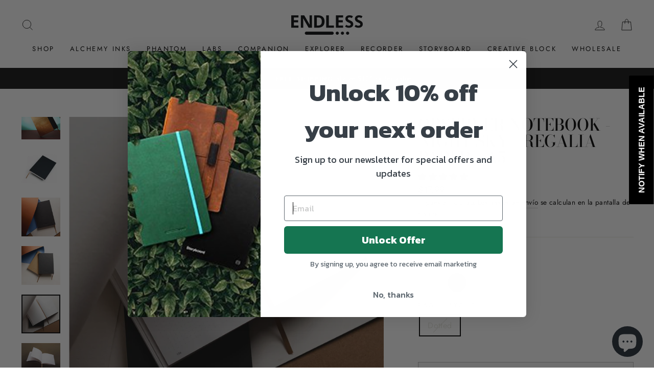

--- FILE ---
content_type: text/css
request_url: https://www.madebyendless.com/cdn/shop/t/4/assets/custom.css?v=144828723092358678531617912868
body_size: 588
content:
@import"https://fonts.googleapis.com/css2?family=Caveat:wght@700&display=swap";@import"https://fonts.googleapis.com/css2?family=Space+Grotesk:wght@300&display=swap";.custom_swatch{display:inline-block;width:100%}.custom_swatch .cmnset{display:inline-block;width:40px;height:40px;border:1px solid #ccc;border-radius:50%;overflow:hidden}.personalize_btns{display:inline-block;width:100%;margin:20px 0 10px}.personalize_btns .btn{width:100%;background:transparent;color:#000;border-color:#000;letter-spacing:3px;padding:15px 10px}.personalize_btns a.btn:hover{background:#000;color:#fff}.personalize_popup{display:inline-block;width:100%;position:fixed;top:0;left:0;right:0;bottom:0;z-index:-9999;background:#00000052;opacity:0}.personalize_popup.active_popup{z-index:9;opacity:1}.personalize_popup .boder{display:inline-block;position:absolute;width:100%;max-width:800px;background:#fff;left:0;right:0;margin:auto;top:50%;transform:translateY(-50%);padding:20px}.personalize_popup .popup_section{position:relative;border:1px solid #000;z-index:3;padding:20px}.personalize_popup .popup_section h4{font-size:20px;text-align:center;line-height:25px;margin:0 0 20px}.personalize_popup .popup_section h5{margin:0 auto;max-width:310px;position:relative;text-align:center;text-transform:none;letter-spacing:0px;font-size:14px;font-weight:200;line-height:19px}.personalize_popup .popup_section h5 span{position:relative;z-index:2;background:#fff;padding:0 5px}.personalize_popup .popup_section h5:after{content:"";left:0;right:0;position:absolute;height:1px;background:#000;top:3px;bottom:0;margin:auto}.personalize_popup span.close{position:absolute;right:5px;top:5px;width:20px;height:20px;padding:5px;cursor:pointer}.personalize_popup span.close img{float:left}.personalize_popup ul.tabs_sec{display:inline-block;width:100%;margin:20px 0;padding:0;list-style:none;text-align:center}.personalize_popup ul.tabs_sec li{display:inline-block;margin:0 3px;padding:10px 5px;border:1px solid #fff;font-size:12px;line-height:20px;width:100%;max-width:158px;position:relative;cursor:pointer}.personalize_popup ul.tabs_sec li.active{border-color:#000;background:#000;color:#fff;font-weight:600}.personalize_popup ul.tabs_sec li:after{content:"";left:0;right:0;height:2px;background:#fff;margin:auto;position:absolute;bottom:9px;max-width:40px}.personalize_popup .form_sec{width:100%;margin:30px 0 0;display:none}.personalize_popup .form_sec.active{display:inline-block}.personalize_popup .form_sec .left_block{width:50%;float:left;padding:0 20px 0 0}.personalize_popup .form_sec .right_block{width:50%;float:right;padding:0 0 0 20px}.personalize_popup .form_sec label{text-transform:none;letter-spacing:0px;font-size:15px}.personalize_popup .form_sec .left_block input{padding:0;border:none;border-bottom:1px solid #000;width:100%;color:#000;margin:0 0 20px}.personalize_popup .form_sec .font_family{width:100%;display:inline-block}.personalize_popup .form_sec .font_family span{display:inline-block;margin:0 10px 0 0;border:1px solid #000;font-size:16px;line-height:20px;width:calc(50% - 5px);text-align:center;padding:10px 5px;cursor:pointer;float:left;position:relative}.personalize_popup .form_sec .font_family span.family_sec{margin:0}.personalize_popup .form_sec .font_family span.active{background:#000;color:#fff}.personalize_popup .form_sec .font_family span:after{content:"";left:0;right:0;height:2px;background:#fff;margin:auto;position:absolute;bottom:9px;width:15%}.personalize_popup .form_sec .submit{display:inline-block;width:100%;margin:20px 0 0}.personalize_popup .form_sec .submit span.submit_btn{width:100%;display:inline-block;border:1px solid #000;font-size:14px;padding:7px 10px;cursor:pointer;text-align:center}.personalize_popup .right_block .image{position:relative;max-width:350px;margin:0 auto}.personalize_popup .form_sec[data-id=brooch] .image span.text{position:absolute;top:26%;left:29%;transform:rotate(-45deg);width:70px;overflow:hidden;height:20px;font-size:14px;line-height:20px;color:#fff}.personalize_popup .form_sec[data-id=brooch] .image span.text.max-text{top:27%;left:28%;width:75px;font-size:12px;line-height:20px;text-align:center}.personalize_popup .form_sec[data-id=brooch] .image span.text.max-text[data-font=Grotesk]{font-size:9px}.personalize_popup .form_sec[data-id=notebook] .image span.text{position:absolute;top:50%;left:0;font-size:24px;line-height:28px;right:0;text-align:center}.personalize_popup .form_sec[data-id=notebook] .image span.text[data-font=Grotesk]{font-size:20px}.personalize_popup .form_sec .font_family span.family_frst{font-family:Caveat,cursive}.personalize_popup .form_sec .font_family span.family_sec{font-family:Space Grotesk,sans-serif}.form_sec .image span.text[data-font=Caveat]{font-family:Caveat,cursive}.form_sec .image span.text[data-font=Grotesk]{font-family:Space Grotesk,sans-serif}.personalize_btns span.btn:hover{color:#fff}.custom_swatch .product-set h4{font-weight:400}.drawer{z-index:999999999}.personalize_popup .right_block .personal_pro_price{text-align:center;margin:20px 0 0;font-weight:600}#CartDrawer .ajaxcart__product[data-name="Brooch Personlization"] .ajaxcart__row .grid__item.display-table-cell.one-half:first-child,#CartDrawer .ajaxcart__product[data-name="Notebook Personalization"] .ajaxcart__row .grid__item.display-table-cell.one-half:first-child{display:none}@media only screen and (max-width:768px){.personalize_popup .form_sec .right_block{width:100%;padding:0 0 20px}.personalize_popup .form_sec .left_block{width:100%;padding:0}.personalize_popup .boder{overflow-y:auto;height:100%}.personalize_btns .btn{letter-spacing:0px;font-size:12px}}@media only screen and (max-width:480px){.personalize_popup .popup_section h4{font-size:17px;line-height:20px;margin:0 0 10px;letter-spacing:2px}.personalize_popup ul.tabs_sec li{font-size:12px;line-height:20px;width:calc(50% - 10px)}body.template-product .product-section{margin:30px 0 0}.personalize_popup .form_sec[data-id=brooch] .image span.text{top:26%;left:27%}}
/*# sourceMappingURL=/cdn/shop/t/4/assets/custom.css.map?v=144828723092358678531617912868 */


--- FILE ---
content_type: text/plain
request_url: https://www.google-analytics.com/j/collect?v=1&_v=j102&a=1957500823&t=pageview&_s=1&dl=https%3A%2F%2Fwww.madebyendless.com%2Fes%2Fproducts%2Fobserver-notebook-night-sky-regalia-paper-a5&ul=en-us%40posix&dt=OBSERVER%20NOTEBOOK%20-%20NIGHT%20SKY%20-%20REGALIA%20PAPER%20-%20A5%20%E2%80%93%20Endless%20Stationery&sr=1280x720&vp=1280x720&_u=YEBAAEABAAAAACAAI~&jid=1507020518&gjid=587049295&cid=1666691944.1767094068&tid=UA-124595765-1&_gid=1544346562.1767094068&_r=1&_slc=1&gtm=45He5ca1n81NVZVK5Wv812142817za200zd812142817&gcd=13l3l3l3l1l1&dma=0&tag_exp=102015666~103116026~103200004~104527907~104528500~104684208~104684211~105391252~115583767~115616985~115938466~115938468~116184927~116184929~116251938~116251940&z=1248647958
body_size: -452
content:
2,cG-GCH29GFKFG

--- FILE ---
content_type: text/javascript; charset=utf-8
request_url: https://www.madebyendless.com/products/observer-notebook-night-sky-regalia-paper-a5.js
body_size: 1135
content:
{"id":7527362461867,"title":"OBSERVER NOTEBOOK - NIGHT SKY - REGALIA PAPER - A5","handle":"observer-notebook-night-sky-regalia-paper-a5","description":"\u003cp style=\"text-align: center;\" data-mce-fragment=\"1\" data-mce-style=\"text-align: center;\"\u003eThere's seeing, and then there's observing. The world around is filled with details we rarely notice; but when we do, our thoughts serve as a keepsake - a remnant of what our minds managed to gather. This notebook is your canvas to put your observed thoughts to paper.\u003cbr data-mce-fragment=\"1\"\u003e\u003cbr data-mce-fragment=\"1\"\u003eA notebook that lays flat from Day 1, Premium Regalia paper, 187 numbered pages, and two beautiful shades, the Observer is waiting for you to pour yourself into it - one pensive thought at a time.\u003c\/p\u003e\n\u003ch3 style=\"text-align: center;\" data-mce-fragment=\"1\" data-mce-style=\"text-align: center;\"\u003e\u003cstrong data-mce-fragment=\"1\"\u003eFEATURES:\u003c\/strong\u003e\u003c\/h3\u003e\n\u003cp data-mce-fragment=\"1\"\u003e\u003cstrong data-mce-fragment=\"1\"\u003e\u003cimg style=\"display: block; margin-left: auto; margin-right: auto;\" height=\"100\" width=\"209\" src=\"https:\/\/cdn.shopify.com\/s\/files\/1\/0549\/7955\/9575\/files\/WebisteIcons-Observer-01_480x480.png?v=1675927508\" alt=\"\" data-mce-fragment=\"1\" data-mce-style=\"display: block; margin-left: auto; margin-right: auto;\" data-mce-src=\"https:\/\/cdn.shopify.com\/s\/files\/1\/0549\/7955\/9575\/files\/WebisteIcons-Observer-01_480x480.png?v=1675927508\"\u003e\u003c\/strong\u003e\u003c\/p\u003e\n\u003ch4 style=\"text-align: center;\" data-mce-fragment=\"1\" data-mce-style=\"text-align: center;\"\u003e\u003cspan data-mce-fragment=\"1\"\u003eLays flat from Day 1\u003c\/span\u003e\u003c\/h4\u003e\n\u003cp data-mce-fragment=\"1\"\u003e\u003cspan data-mce-fragment=\"1\"\u003e\u003cimg alt=\"\" src=\"https:\/\/cdn.shopify.com\/s\/files\/1\/0549\/7955\/9575\/files\/WebisteIcons-Observer-02_480x480.png?v=1675927548\" width=\"267\" height=\"128\" style=\"display: block; margin-left: auto; margin-right: auto;\" data-mce-fragment=\"1\" data-mce-src=\"https:\/\/cdn.shopify.com\/s\/files\/1\/0549\/7955\/9575\/files\/WebisteIcons-Observer-02_480x480.png?v=1675927548\"\u003e\u003c\/span\u003e\u003c\/p\u003e\n\u003ch4 style=\"text-align: center;\" data-mce-fragment=\"1\" data-mce-style=\"text-align: center;\"\u003e\n\u003cspan data-mce-fragment=\"1\"\u003e\u003c\/span\u003e\u003cspan data-mce-fragment=\"1\"\u003eAcid-Free paper | Hard Cover\u003c\/span\u003e\n\u003c\/h4\u003e\n\u003cp data-mce-fragment=\"1\"\u003e\u003cspan data-mce-fragment=\"1\"\u003e\u003cimg alt=\"\" src=\"https:\/\/cdn.shopify.com\/s\/files\/1\/0549\/7955\/9575\/files\/WebisteIcons-Observer-04_480x480.png?v=1675927608\" width=\"276\" height=\"132\" style=\"display: block; margin-left: auto; margin-right: auto;\" data-mce-fragment=\"1\" data-mce-src=\"https:\/\/cdn.shopify.com\/s\/files\/1\/0549\/7955\/9575\/files\/WebisteIcons-Observer-04_480x480.png?v=1675927608\"\u003e\u003c\/span\u003e\u003c\/p\u003e\n\u003ch4 style=\"text-align: center;\" data-mce-fragment=\"1\" data-mce-style=\"text-align: center;\"\u003e\u003cspan data-mce-fragment=\"1\"\u003eTable of Contents Pages\u003c\/span\u003e\u003c\/h4\u003e\n\u003cp data-mce-fragment=\"1\"\u003e\u003cspan data-mce-fragment=\"1\"\u003e\u003cimg alt=\"\" src=\"https:\/\/cdn.shopify.com\/s\/files\/1\/0549\/7955\/9575\/files\/WebisteIcons-Observer-03_480x480.png?v=1675927655\" width=\"198\" height=\"95\" style=\"display: block; margin-left: auto; margin-right: auto;\" data-mce-fragment=\"1\" data-mce-src=\"https:\/\/cdn.shopify.com\/s\/files\/1\/0549\/7955\/9575\/files\/WebisteIcons-Observer-03_480x480.png?v=1675927655\"\u003e\u003c\/span\u003e\u003c\/p\u003e\n\u003ch4 style=\"text-align: center;\" data-mce-fragment=\"1\" data-mce-style=\"text-align: center;\"\u003e\u003cspan data-mce-fragment=\"1\"\u003ePage Marker\u003c\/span\u003e\u003c\/h4\u003e\n\u003cbr data-mce-fragment=\"1\"\u003e\n\u003cul data-mce-fragment=\"1\"\u003e\u003c\/ul\u003e\n\u003ch3 style=\"text-align: left;\" data-mce-fragment=\"1\" data-mce-style=\"text-align: center;\"\u003e\u003cstrong data-mce-fragment=\"1\"\u003eTECHNICAL SPECIFICATIONS:\u003c\/strong\u003e\u003c\/h3\u003e\n\u003cul data-mce-fragment=\"1\"\u003e\n\u003cli data-mce-fragment=\"1\"\u003e187 Numbered Pages of 80 GSM Regalia paper\u003cbr data-mce-fragment=\"1\"\u003e\n\u003c\/li\u003e\n\u003cli data-mce-fragment=\"1\"\u003eDimensions- 8.2'' x 5.8''\u003c\/li\u003e\n\u003cli data-mce-fragment=\"1\"\u003eDotted Page Layout\u003c\/li\u003e\n\u003cli data-mce-fragment=\"1\"\u003eColours - Beach Sand and Night Sky\u003c\/li\u003e\n\u003c\/ul\u003e","published_at":"2022-12-19T18:20:10+05:30","created_at":"2022-12-19T18:02:18+05:30","vendor":"Endless Works","type":"Notebook","tags":["personalize_hide"],"price":1799,"price_min":1799,"price_max":1799,"available":false,"price_varies":false,"compare_at_price":null,"compare_at_price_min":0,"compare_at_price_max":0,"compare_at_price_varies":false,"variants":[{"id":42390986752171,"title":"Dotted","option1":"Dotted","option2":null,"option3":null,"sku":"ESOBDNSA5","requires_shipping":true,"taxable":true,"featured_image":{"id":33210734379179,"product_id":7527362461867,"position":5,"created_at":"2022-12-19T18:07:30+05:30","updated_at":"2022-12-19T18:16:57+05:30","alt":null,"width":3150,"height":3150,"src":"https:\/\/cdn.shopify.com\/s\/files\/1\/0545\/1350\/0331\/products\/4_3_1.jpg?v=1671454017","variant_ids":[42390986752171]},"available":false,"name":"OBSERVER NOTEBOOK - NIGHT SKY - REGALIA PAPER - A5 - Dotted","public_title":"Dotted","options":["Dotted"],"price":1799,"weight":0,"compare_at_price":null,"inventory_management":"shopify","barcode":null,"featured_media":{"alt":null,"id":25609196339371,"position":5,"preview_image":{"aspect_ratio":1.0,"height":3150,"width":3150,"src":"https:\/\/cdn.shopify.com\/s\/files\/1\/0545\/1350\/0331\/products\/4_3_1.jpg?v=1671454017"}},"requires_selling_plan":false,"selling_plan_allocations":[]}],"images":["\/\/cdn.shopify.com\/s\/files\/1\/0545\/1350\/0331\/products\/Black-Main_1.jpg?v=1671453404","\/\/cdn.shopify.com\/s\/files\/1\/0545\/1350\/0331\/products\/1_4.jpg?v=1671454017","\/\/cdn.shopify.com\/s\/files\/1\/0545\/1350\/0331\/products\/2_4_1.jpg?v=1671454017","\/\/cdn.shopify.com\/s\/files\/1\/0545\/1350\/0331\/products\/3_3_1.jpg?v=1671454017","\/\/cdn.shopify.com\/s\/files\/1\/0545\/1350\/0331\/products\/4_3_1.jpg?v=1671454017","\/\/cdn.shopify.com\/s\/files\/1\/0545\/1350\/0331\/products\/5_3_1.jpg?v=1671454017","\/\/cdn.shopify.com\/s\/files\/1\/0545\/1350\/0331\/products\/6_1_1_1.jpg?v=1671454017"],"featured_image":"\/\/cdn.shopify.com\/s\/files\/1\/0545\/1350\/0331\/products\/Black-Main_1.jpg?v=1671453404","options":[{"name":"Page-layout","position":1,"values":["Dotted"]}],"url":"\/products\/observer-notebook-night-sky-regalia-paper-a5","media":[{"alt":null,"id":25609189097643,"position":1,"preview_image":{"aspect_ratio":1.0,"height":3150,"width":3150,"src":"https:\/\/cdn.shopify.com\/s\/files\/1\/0545\/1350\/0331\/products\/Black-Main_1.jpg?v=1671453404"},"aspect_ratio":1.0,"height":3150,"media_type":"image","src":"https:\/\/cdn.shopify.com\/s\/files\/1\/0545\/1350\/0331\/products\/Black-Main_1.jpg?v=1671453404","width":3150},{"alt":null,"id":25609215049899,"position":2,"preview_image":{"aspect_ratio":1.0,"height":3989,"width":3990,"src":"https:\/\/cdn.shopify.com\/s\/files\/1\/0545\/1350\/0331\/products\/1_4.jpg?v=1671454017"},"aspect_ratio":1.0,"height":3989,"media_type":"image","src":"https:\/\/cdn.shopify.com\/s\/files\/1\/0545\/1350\/0331\/products\/1_4.jpg?v=1671454017","width":3990},{"alt":null,"id":25609196503211,"position":3,"preview_image":{"aspect_ratio":1.0,"height":3150,"width":3150,"src":"https:\/\/cdn.shopify.com\/s\/files\/1\/0545\/1350\/0331\/products\/2_4_1.jpg?v=1671454017"},"aspect_ratio":1.0,"height":3150,"media_type":"image","src":"https:\/\/cdn.shopify.com\/s\/files\/1\/0545\/1350\/0331\/products\/2_4_1.jpg?v=1671454017","width":3150},{"alt":null,"id":25609196470443,"position":4,"preview_image":{"aspect_ratio":1.0,"height":3150,"width":3150,"src":"https:\/\/cdn.shopify.com\/s\/files\/1\/0545\/1350\/0331\/products\/3_3_1.jpg?v=1671454017"},"aspect_ratio":1.0,"height":3150,"media_type":"image","src":"https:\/\/cdn.shopify.com\/s\/files\/1\/0545\/1350\/0331\/products\/3_3_1.jpg?v=1671454017","width":3150},{"alt":null,"id":25609196339371,"position":5,"preview_image":{"aspect_ratio":1.0,"height":3150,"width":3150,"src":"https:\/\/cdn.shopify.com\/s\/files\/1\/0545\/1350\/0331\/products\/4_3_1.jpg?v=1671454017"},"aspect_ratio":1.0,"height":3150,"media_type":"image","src":"https:\/\/cdn.shopify.com\/s\/files\/1\/0545\/1350\/0331\/products\/4_3_1.jpg?v=1671454017","width":3150},{"alt":null,"id":25609196273835,"position":6,"preview_image":{"aspect_ratio":1.0,"height":3150,"width":3150,"src":"https:\/\/cdn.shopify.com\/s\/files\/1\/0545\/1350\/0331\/products\/5_3_1.jpg?v=1671454017"},"aspect_ratio":1.0,"height":3150,"media_type":"image","src":"https:\/\/cdn.shopify.com\/s\/files\/1\/0545\/1350\/0331\/products\/5_3_1.jpg?v=1671454017","width":3150},{"alt":null,"id":25609196241067,"position":7,"preview_image":{"aspect_ratio":1.0,"height":2205,"width":2205,"src":"https:\/\/cdn.shopify.com\/s\/files\/1\/0545\/1350\/0331\/products\/6_1_1_1.jpg?v=1671454017"},"aspect_ratio":1.0,"height":2205,"media_type":"image","src":"https:\/\/cdn.shopify.com\/s\/files\/1\/0545\/1350\/0331\/products\/6_1_1_1.jpg?v=1671454017","width":2205}],"requires_selling_plan":false,"selling_plan_groups":[]}